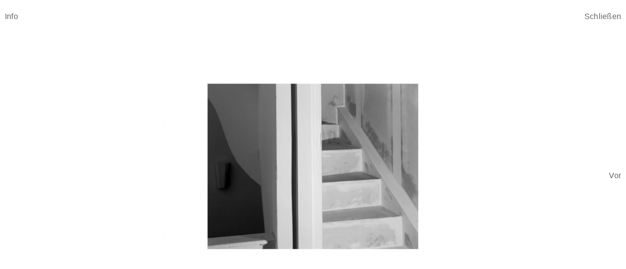

--- FILE ---
content_type: text/html; charset=UTF-8
request_url: http://ricardaroggan.de/arbeiten/stiege/
body_size: 2547
content:
<!DOCTYPE html>
<html class="no-js gecko" lang="de-DE">
<head>
<meta charset="UTF-8">
<meta name="viewport" content="width=device-width, user-scalable=no, initial-scale=1">
<title> Ricarda Roggan |  Stiege</title>
<link rel="profile" href="http://gmpg.org/xfn/11">
<link rel="pingback" href="http://ricardaroggan.de/xmlrpc.php">
<link rel="shortcut icon" href="http://ricardaroggan.de/wp-content/themes/rr/img/favicon.ico">
<link rel="apple-touch-icon" href="http://ricardaroggan.de/wp-content/themes/rr/img/touch-icon.png">
<link rel='stylesheet' id='wp-block-library-css'  href='//ricardaroggan.de/wp-content/cache/wpfc-minified/l1yz84al/ruuf.css' type='text/css' media='all' />
<link rel='stylesheet' id='empty_layout-css'  href='//ricardaroggan.de/wp-content/cache/wpfc-minified/7zp1ppyt/ruuf.css' type='text/css' media='all' />
<link rel='stylesheet' id='empty_layout.dynamic-css'  href='//ricardaroggan.de/wp-content/cache/wpfc-minified/d395i6tw/ruuf.css' type='text/css' media='all' />
<link rel='stylesheet' id='empty-theme_layout-css'  href='//ricardaroggan.de/wp-content/cache/wpfc-minified/k2qv9ktt/ruuf.css' type='text/css' media='all' />
<link rel='stylesheet' id='fonts-css'  href='//ricardaroggan.de/wp-content/cache/wpfc-minified/1ccb6ymy/ruuf.css' type='text/css' media='all' />
<script type='text/javascript' src='http://ricardaroggan.de/wp-includes/js/jquery/jquery.js?ver=1.12.4-wp'></script>
<script type='text/javascript' src='http://ricardaroggan.de/wp-includes/js/jquery/jquery-migrate.min.js?ver=1.4.1'></script>
<link rel='https://api.w.org/' href='http://ricardaroggan.de/wp-json/' />
<link rel="EditURI" type="application/rsd+xml" title="RSD" href="http://ricardaroggan.de/xmlrpc.php?rsd" />
<link rel="wlwmanifest" type="application/wlwmanifest+xml" href="http://ricardaroggan.de/wp-includes/wlwmanifest.xml" /> 
<link rel='prev' title='Apparate' href='http://ricardaroggan.de/arbeiten/apparate/' />
<link rel='next' title='Hegenbarth' href='http://ricardaroggan.de/arbeiten/replacement-hegenbarth/' />
<meta name="generator" content="WordPress 5.4.14" />
<meta name="generator" content="empty framework 2.6" />
<link rel="canonical" href="http://ricardaroggan.de/arbeiten/stiege/" />
<link rel='shortlink' href='http://ricardaroggan.de/?p=1070' />
<link rel="alternate" type="application/json+oembed" href="http://ricardaroggan.de/wp-json/oembed/1.0/embed?url=http%3A%2F%2Fricardaroggan.de%2Farbeiten%2Fstiege%2F" />
<link rel="alternate" type="text/xml+oembed" href="http://ricardaroggan.de/wp-json/oembed/1.0/embed?url=http%3A%2F%2Fricardaroggan.de%2Farbeiten%2Fstiege%2F&#038;format=xml" />
<script>
jQuery( document ).ready( function() { jQuery( 'html' ).removeClass( 'no-js' ); } );
window.HOME = "http://ricardaroggan.de/";
window.BROWSER = "gecko";
</script>
</head>
<body class="arbeiten-template-default single single-arbeiten postid-1070">
<div id="page">
<main id="page-main">
<div class="wrap">
<div class="intro">
<h1>Stiege</h1>
<time>2019</time>
</div>
<div class="content">
<div id="slider" data-slider="fade">
<a class="close-single fussnote" href="http://ricardaroggan.de/">Schließen</a>
<a class="info-single fussnote">Info</a>
<div data-slider-next></div>
<div data-slider-prev></div>
<div data-slides>
<div class="slide-image">
<div class="row">
<div class="row-inner">
<div class="col-sm-12 col-md-10 col-md-offset-1">
<div class="pro-image wrap ">
<img width="1465" height="1247" src="http://ricardaroggan.de/wp-content/uploads/2019/12/STIEGE_LR04122019_0001-wr.jpg" class="attachment-size-2200 size-size-2200 landscape" alt="" srcset="http://ricardaroggan.de/wp-content/uploads/2019/12/STIEGE_LR04122019_0001-wr.jpg 1465w, http://ricardaroggan.de/wp-content/uploads/2019/12/STIEGE_LR04122019_0001-wr-300x255.jpg 300w, http://ricardaroggan.de/wp-content/uploads/2019/12/STIEGE_LR04122019_0001-wr-768x654.jpg 768w, http://ricardaroggan.de/wp-content/uploads/2019/12/STIEGE_LR04122019_0001-wr-1024x872.jpg 1024w, http://ricardaroggan.de/wp-content/uploads/2019/12/STIEGE_LR04122019_0001-wr-400x340.jpg 400w, http://ricardaroggan.de/wp-content/uploads/2019/12/STIEGE_LR04122019_0001-wr-600x511.jpg 600w, http://ricardaroggan.de/wp-content/uploads/2019/12/STIEGE_LR04122019_0001-wr-800x681.jpg 800w, http://ricardaroggan.de/wp-content/uploads/2019/12/STIEGE_LR04122019_0001-wr-1000x851.jpg 1000w, http://ricardaroggan.de/wp-content/uploads/2019/12/STIEGE_LR04122019_0001-wr-1200x1021.jpg 1200w, http://ricardaroggan.de/wp-content/uploads/2019/12/STIEGE_LR04122019_0001-wr-1400x1192.jpg 1400w" sizes="(max-width: 1465px) 100vw, 1465px" data-ratio="1.1748195669607" />	      </div>
<div class="image-number hidden-sm fussnote">
</div>
<div class="image-number hidden-sm fussnote">
Vor				</div>
</div>
</div>
</div>
</div>
<div class="slide-image">
<div class="row">
<div class="row-inner">
<div class="col-sm-12 col-md-10 col-md-offset-1">
<div class="pro-image wrap ">
<img width="1021" height="800" src="http://ricardaroggan.de/wp-content/uploads/2019/12/STIEGE_LR04122019_0002.jpg" class="attachment-size-2200 size-size-2200 landscape" alt="" srcset="http://ricardaroggan.de/wp-content/uploads/2019/12/STIEGE_LR04122019_0002.jpg 1021w, http://ricardaroggan.de/wp-content/uploads/2019/12/STIEGE_LR04122019_0002-300x235.jpg 300w, http://ricardaroggan.de/wp-content/uploads/2019/12/STIEGE_LR04122019_0002-768x602.jpg 768w, http://ricardaroggan.de/wp-content/uploads/2019/12/STIEGE_LR04122019_0002-400x313.jpg 400w, http://ricardaroggan.de/wp-content/uploads/2019/12/STIEGE_LR04122019_0002-600x470.jpg 600w, http://ricardaroggan.de/wp-content/uploads/2019/12/STIEGE_LR04122019_0002-800x627.jpg 800w, http://ricardaroggan.de/wp-content/uploads/2019/12/STIEGE_LR04122019_0002-1000x784.jpg 1000w" sizes="(max-width: 1021px) 100vw, 1021px" data-ratio="1.27625" />	      </div>
<div class="image-number hidden-sm fussnote">
Zurück				</div>
<div class="image-number hidden-sm fussnote">
Vor				</div>
</div>
</div>
</div>
</div>
<div class="slide-text">
<div class="row">
<div class="row-inner">
<div class="col-sm-12 col-md-6 col-lg-5 col-lg-offset-1">
<div class="row">
<div class="row-inner">
<div class="col-sm-12">
<div class="row">
<div class="row-inner">
<div class="col-sm-12">
<p>Details</p>
</div>
<div class="small col-sm-12">
<p><p>Stiege</p>
<p>2019</p>
<p>&nbsp;</p>
<p>65 x 82  cm</p>
<p>118 x 150 cm</p>
<p>brome silver gelatin, edition of 3</p>
<p>&nbsp;</p>
<p>all courtesy Galerie EIGEN + ART Leipzig/Berlin</p>
</p>
<p>
</p>
<p><br /><br /></p>
<p></p>
</div>
</div>
</div>
</div>
<div class="col-sm-12">
<div class="row">
<div class="row-inner">
<div class="col-sm-12">
<p>Exhibitions</p>
</div><article class="col-sm-12 " data-type="ausstellungen">
<a href="http://ricardaroggan.de/ausstellungen/ando-gallery-japan/">
<div class="info small">
<h1>RICARDA ROGGAN, Apparat</h1>
<p>
17. Dezember 2019						 — 14. Dezember 2019					</p>
<?
} else {
?>
<time>2019</time>
<p> Ando Gallery, Tokyo, Japan</p>    </div>
</a>
</article>														</div>
</div>
</div>
</div>
</div>
</div>
<div class="image-number hidden-sm fussnote">
Zurück								</div>
<div class="image-number hidden-sm fussnote">
Vor								</div>
</div>
</div>
</div>
</div>
</div>
</div>

</div>
</main>
<footer id="page-footer">
<div class="wrap">
<div class="row">
<nav class="row-inner" id="nav-footer">
<div class="col-sm-9 col-md-3 single">
<h1 id="branding">
<a id="site_title" class="site-info" href="http://ricardaroggan.de/" rel="home">Ricarda Roggan</a>
</h1>
</div>
<div id="trigger" class="col-sm-3 single">
Menu
</div>
<div id="menu">
<div class="col-sm-12 col-md-3 single menu-item">
<a class="link-works" href="http://ricardaroggan.de/arbeiten/">Works</a><span class="nav-comma"></span>
<a class="link-exhibitions" href="http://ricardaroggan.de/ausstellungen/">Exhibitions</a>
</div>
<div class="col-sm-12 col-md-3 single menu-item">
<a class="link-books" href="http://ricardaroggan.de/publikationen/">Books</a><span class="nav-comma"></span>
<a class="link-texts" href="http://ricardaroggan.de/texte/">Texts</a>
</div>
<div class="col-sm-12 col-md-3 single menu-item">
<a class="link-cv" href="http://ricardaroggan.de/about/">About</a><span class="nav-comma"></span>
<a class="link-imprint" href="http://ricardaroggan.de/imprint/">Contact</a>
</div>
</div>
</nav>
</div>
</div>
</footer>
</div>
<script type='text/javascript' src='http://ricardaroggan.de/wp-content/plugins/empty/base/js/functions.js?ver=5.4.14'></script>
<script type='text/javascript' src='http://ricardaroggan.de/wp-content/themes/rr/inc/val-slider.min.js?ver=5.4.14'></script>
<script type='text/javascript' src='http://ricardaroggan.de/wp-content/themes/rr/inc/jquery.mobile.custom.min.js?ver=5.4.14'></script>
<script type='text/javascript' src='http://ricardaroggan.de/wp-content/themes/rr/base/js/functions.js?ver=5.4.14'></script>
<script type='text/javascript' src='http://ricardaroggan.de/wp-includes/js/wp-embed.min.js?ver=5.4.14'></script>
</body>
</html><!-- WP Fastest Cache file was created in 0.027983903884888 seconds, on 12-01-24 22:11:01 --><!-- via php -->

--- FILE ---
content_type: text/css
request_url: http://ricardaroggan.de/wp-content/cache/wpfc-minified/7zp1ppyt/ruuf.css
body_size: 1484
content:
* {
vertical-align: top;
border: 0 none;
outline: 0;
padding: 0;
margin: 0;
list-style: none;
font-size: 100%;
-webkit-text-size-adjust: none;
-moz-text-size-adjust: none;
-ms-text-size-adjust: none;
-o-text-size-adjust: none;
text-size-adjust: none;
}
body, 
html {
position: relative;
min-height: 100%;
width: 		100%; 
}
body {
height: 100%;
}
a,
a:link,
a:visited,
a:hover,
a:active {
color: inherit;
-webkit-touch-callout: 	none;
-webkit-user-select: 	none;
-webkit-tap-highlight-color: rgba(0,0,0,0);
-khtml-user-select: 	none;
-moz-user-select: 		none;
-ms-user-select: 		none;
-o-user-select: 		none;
user-select: 			none;
}
.cleaner {
clear: both;
float: none;
}
.hidden {
opacity: 0;
height: 0px;
max-height: 0px;
padding: 0 !important;
margin: 0 !important;
user-select: none;
pointer-events: none;
overflow: hidden;
} p:empty {
display: none !important;
} img {
width: 100%;
height: auto;
display: block;
}
iframe {
width: 100%;
display: block;
} .wrap {
overflow: hidden;
}
.row .row-inner {
margin: 0 auto;
}
.row .row-inner::after {
content: '';
display: block;
height: 0px;
clear: both;
float: none;
overflow: hidden;
visibility: hidden;
}
.row.collapse {
margin-left: 0;
margin-right: 0;
}
.row.collapse [class*="col-"] {
padding-left: 0;
padding-right: 0;
}
.row.full .row-inner {
max-width: none;
}
[class*="col-"] {
position: relative;
display: inline-block;
float: left;
box-sizing: border-box;
vertical-align: top;
}
[class*="col-"].single {
margin-bottom: 0px;
}

--- FILE ---
content_type: text/css
request_url: http://ricardaroggan.de/wp-content/cache/wpfc-minified/d395i6tw/ruuf.css
body_size: 8891
content:
@media ( max-width: 800px ) {		.hidden-sm {
display: none;
}
}  .row {
margin-left: -5px;
margin-right: -5px;
}
.row.full {
margin-left: -10px;
margin-right: -10px;
}
.row.full:not( .collapse ) > .row-inner {
margin-left: -5px;
margin-right: -5px;
} [class*="col-"] {
padding-left: 5px;
padding-right: 5px;
margin-bottom: 17px;
}
.col-sm-offset-0 { margin-left: 0%; }
.col-sm-1 { width: 8.3333333333333%; }
.col-sm-offset-1 { margin-left: 8.3333333333333%; }
.col-sm-2 { width: 16.666666666667%; }
.col-sm-offset-2 { margin-left: 16.666666666667%; }
.col-sm-3 { width: 25%; }
.col-sm-offset-3 { margin-left: 25%; }
.col-sm-4 { width: 33.333333333333%; }
.col-sm-offset-4 { margin-left: 33.333333333333%; }
.col-sm-5 { width: 41.666666666667%; }
.col-sm-offset-5 { margin-left: 41.666666666667%; }
.col-sm-6 { width: 50%; }
.col-sm-offset-6 { margin-left: 50%; }
.col-sm-7 { width: 58.333333333333%; }
.col-sm-offset-7 { margin-left: 58.333333333333%; }
.col-sm-8 { width: 66.666666666667%; }
.col-sm-offset-8 { margin-left: 66.666666666667%; }
.col-sm-9 { width: 75%; }
.col-sm-offset-9 { margin-left: 75%; }
.col-sm-10 { width: 83.333333333333%; }
.col-sm-offset-10 { margin-left: 83.333333333333%; }
.col-sm-11 { width: 91.666666666667%; }
.col-sm-offset-11 { margin-left: 91.666666666667%; }
.col-sm-12 { width: 100%; }
.col-sm-offset-12 { margin-left: 100%; } .wrap {padding-top: 17px;padding-bottom: 17px;padding-left: 10px;padding-right: 10px;}.row + .row {margin-top: 17px;}.close-single {padding-top: 17px;padding-bottom: 17px;padding-left: 10px;padding-right: 10px;}.info-single {padding-top: 17px;padding-bottom: 17px;padding-left: 10px;padding-right: 10px;}.play-sound {padding-top: 17px;padding-bottom: 17px;padding-left: 10px;padding-right: 10px;}body {font-family: 'Arial', sans-serif;line-height: 16.15px;font-size: 14px;font-weight: 400;}.fussnote {line-height: 14.45px;font-size: 12px;}.jahr {line-height: 14.45px;font-size: 12px;}.tatigkeit {line-height: 14.45px;font-size: 12px;}.small {line-height: 14.45px;font-size: 12px;}h1 {font-weight: 400;}.fussnoten-wrapper [class*="col-"] {margin-bottom: 8.5px;}.fussnote::before {position: relative;top: -3px;}    @media ( min-width: 800px ) and ( max-width: 1024px ) {		.hidden-md {
display: none;
}
}
@media ( min-width: 800px ) { .row {
margin-left: -5px;
margin-right: -5px;
}
.row.full {
margin-left: -10px;
margin-right: -10px;
}
.row.full:not( .collapse ) > .row-inner {
margin-left: -5px;
margin-right: -5px;
} [class*="col-"] {
padding-left: 5px;
padding-right: 5px;
margin-bottom: 19px;
}
.col-md-offset-0 { margin-left: 0%; }
.col-md-1 { width: 8.3333333333333%; }
.col-md-offset-1 { margin-left: 8.3333333333333%; }
.col-md-2 { width: 16.666666666667%; }
.col-md-offset-2 { margin-left: 16.666666666667%; }
.col-md-3 { width: 25%; }
.col-md-offset-3 { margin-left: 25%; }
.col-md-4 { width: 33.333333333333%; }
.col-md-offset-4 { margin-left: 33.333333333333%; }
.col-md-5 { width: 41.666666666667%; }
.col-md-offset-5 { margin-left: 41.666666666667%; }
.col-md-6 { width: 50%; }
.col-md-offset-6 { margin-left: 50%; }
.col-md-7 { width: 58.333333333333%; }
.col-md-offset-7 { margin-left: 58.333333333333%; }
.col-md-8 { width: 66.666666666667%; }
.col-md-offset-8 { margin-left: 66.666666666667%; }
.col-md-9 { width: 75%; }
.col-md-offset-9 { margin-left: 75%; }
.col-md-10 { width: 83.333333333333%; }
.col-md-offset-10 { margin-left: 83.333333333333%; }
.col-md-11 { width: 91.666666666667%; }
.col-md-offset-11 { margin-left: 91.666666666667%; }
.col-md-12 { width: 100%; }
.col-md-offset-12 { margin-left: 100%; } .wrap {padding-top: 19px;padding-bottom: 19px;padding-left: 10px;padding-right: 10px;}.row + .row {margin-top: 19px;}.close-single {padding-top: 19px;padding-bottom: 19px;padding-left: 10px;padding-right: 10px;}.info-single {padding-top: 19px;padding-bottom: 19px;padding-left: 10px;padding-right: 10px;}.play-sound {padding-top: 19px;padding-bottom: 19px;padding-left: 10px;padding-right: 10px;}body {font-family: 'Arial', sans-serif;line-height: 18.05px;font-size: 16px;font-weight: 400;}.fussnote {line-height: 16.15px;font-size: 13px;}.jahr {line-height: 16.15px;font-size: 13px;}.tatigkeit {line-height: 16.15px;font-size: 13px;}.small {line-height: 16.15px;font-size: 13px;}h1 {font-weight: 400;}.fussnoten-wrapper [class*="col-"] {margin-bottom: 9.5px;}.fussnote::before {font-size: 10px;position: relative;top: -4px;}	}   @media ( min-width: 1024px ) and ( max-width: 1440px ) {		.hidden-lg {
display: none;
}
}
@media ( min-width: 1024px ) { .row {
margin-left: -5px;
margin-right: -5px;
}
.row.full {
margin-left: -10px;
margin-right: -10px;
}
.row.full:not( .collapse ) > .row-inner {
margin-left: -5px;
margin-right: -5px;
} [class*="col-"] {
padding-left: 5px;
padding-right: 5px;
margin-bottom: 24px;
}
.col-lg-offset-0 { margin-left: 0%; }
.col-lg-1 { width: 8.3333333333333%; }
.col-lg-offset-1 { margin-left: 8.3333333333333%; }
.col-lg-2 { width: 16.666666666667%; }
.col-lg-offset-2 { margin-left: 16.666666666667%; }
.col-lg-3 { width: 25%; }
.col-lg-offset-3 { margin-left: 25%; }
.col-lg-4 { width: 33.333333333333%; }
.col-lg-offset-4 { margin-left: 33.333333333333%; }
.col-lg-5 { width: 41.666666666667%; }
.col-lg-offset-5 { margin-left: 41.666666666667%; }
.col-lg-6 { width: 50%; }
.col-lg-offset-6 { margin-left: 50%; }
.col-lg-7 { width: 58.333333333333%; }
.col-lg-offset-7 { margin-left: 58.333333333333%; }
.col-lg-8 { width: 66.666666666667%; }
.col-lg-offset-8 { margin-left: 66.666666666667%; }
.col-lg-9 { width: 75%; }
.col-lg-offset-9 { margin-left: 75%; }
.col-lg-10 { width: 83.333333333333%; }
.col-lg-offset-10 { margin-left: 83.333333333333%; }
.col-lg-11 { width: 91.666666666667%; }
.col-lg-offset-11 { margin-left: 91.666666666667%; }
.col-lg-12 { width: 100%; }
.col-lg-offset-12 { margin-left: 100%; } .wrap {padding-top: 24px;padding-bottom: 24px;padding-left: 10px;padding-right: 10px;}.row + .row {margin-top: 24px;}.close-single {padding-top: 24px;padding-bottom: 24px;padding-left: 10px;padding-right: 10px;}.info-single {padding-top: 24px;padding-bottom: 24px;padding-left: 10px;padding-right: 10px;}.play-sound {padding-top: 24px;padding-bottom: 24px;padding-left: 10px;padding-right: 10px;}body {font-family: 'Arial', sans-serif;line-height: 22.8px;font-size: 18px;font-weight: 400;}.fussnote {line-height: 20.4px;font-size: 16px;}.jahr {line-height: 20.4px;font-size: 16px;}.tatigkeit {line-height: 20.4px;font-size: 16px;}.small {line-height: 20.4px;font-size: 16px;}h1 {font-weight: 400;}.fussnoten-wrapper [class*="col-"] {margin-bottom: 12px;}.fussnote::before {font-size: 12px;position: relative;top: -6px;}	}   @media ( min-width: 1440px )  {		.hidden-xl {
display: none;
}
}
@media ( min-width: 1440px ) { .row {
margin-left: -5px;
margin-right: -5px;
}
.row.full {
margin-left: -10px;
margin-right: -10px;
}
.row.full:not( .collapse ) > .row-inner {
margin-left: -5px;
margin-right: -5px;
} [class*="col-"] {
padding-left: 5px;
padding-right: 5px;
margin-bottom: 30px;
}
.col-xl-offset-0 { margin-left: 0%; }
.col-xl-1 { width: 8.3333333333333%; }
.col-xl-offset-1 { margin-left: 8.3333333333333%; }
.col-xl-2 { width: 16.666666666667%; }
.col-xl-offset-2 { margin-left: 16.666666666667%; }
.col-xl-3 { width: 25%; }
.col-xl-offset-3 { margin-left: 25%; }
.col-xl-4 { width: 33.333333333333%; }
.col-xl-offset-4 { margin-left: 33.333333333333%; }
.col-xl-5 { width: 41.666666666667%; }
.col-xl-offset-5 { margin-left: 41.666666666667%; }
.col-xl-6 { width: 50%; }
.col-xl-offset-6 { margin-left: 50%; }
.col-xl-7 { width: 58.333333333333%; }
.col-xl-offset-7 { margin-left: 58.333333333333%; }
.col-xl-8 { width: 66.666666666667%; }
.col-xl-offset-8 { margin-left: 66.666666666667%; }
.col-xl-9 { width: 75%; }
.col-xl-offset-9 { margin-left: 75%; }
.col-xl-10 { width: 83.333333333333%; }
.col-xl-offset-10 { margin-left: 83.333333333333%; }
.col-xl-11 { width: 91.666666666667%; }
.col-xl-offset-11 { margin-left: 91.666666666667%; }
.col-xl-12 { width: 100%; }
.col-xl-offset-12 { margin-left: 100%; } .wrap {padding-top: 30px;padding-bottom: 30px;padding-left: 10px;padding-right: 10px;}.row + .row {margin-top: 30px;}.close-single {padding-top: 30px;padding-bottom: 30px;padding-left: 10px;padding-right: 10px;}.info-single {padding-top: 30px;padding-bottom: 30px;padding-left: 10px;padding-right: 10px;}.play-sound {padding-top: 30px;padding-bottom: 30px;padding-left: 10px;padding-right: 10px;}body {font-family: 'Arial', sans-serif;line-height: 28.5px;font-size: 21.5px;font-weight: 400;}.fussnote {line-height: 25.5px;font-size: 18px;}.jahr {line-height: 25.5px;font-size: 18px;}.tatigkeit {line-height: 25.5px;font-size: 18px;}.small {line-height: 25.5px;font-size: 18px;}h1 {font-weight: 400;}.fussnoten-wrapper [class*="col-"] {margin-bottom: 7.5px;}.fussnote::before {font-size: 12px;position: relative;top: -8px;}	}

--- FILE ---
content_type: text/css
request_url: http://ricardaroggan.de/wp-content/cache/wpfc-minified/k2qv9ktt/ruuf.css
body_size: 7958
content:
* {
color: rgb(100, 100, 100);
letter-spacing: .015em; text-rendering: optimizeLegibility;
box-sizing: border-box;
-webkit-font-smoothing: antialiased;
-moz-osx-font-smoothing: grayscale;
-webkit-tap-highlight-color: rgba(0,0,0,0);
font-variant-numeric: tabular-nums;
}
#page {
opacity: 0;
transition: opacity .2s ease-in-out;
-moz-transition: opacity .2s ease-in-out;
-webkit-transition: opacity .2s ease-in-out;
}
#page.in {
opacity: 1;
}
body.fixed {
position: fixed;
}
#page #page-main {
min-height: 100vh;
}
h1 {
display: inline-block;
}
a,
a:link,
a:visited,
a:hover,
a:active {
text-decoration: none;
} #nav-footer,
.image-caption {
text-align: center;
}
.image-caption {
text-transform: uppercase;
letter-spacing: .04em;
}
article .info time {
font-size: .9em;
}
#nav-footer {
z-index: 2;
}
.fussnoten-wrapper {
counter-reset: count-siblings;
}
.fussnote p {
display: inline;
margin-left: 25px;
}
span.fussnote::before {
counter-increment: count-siblings;
content: counter(count-siblings, decimal);
}
article[class*="preview-"] {
margin-bottom: 0.5em !important;
z-index: 100;
}
article[class*="preview-"] [data-content] {
min-height: 1px;
}
article[class*="preview-"] a {
top: 0;
left: 0;
width: 100%;
height: 100%; }
article[class*="preview-"] .info {
top: 0;
width: calc( 100% - 10px );
height: 100%;
z-index: 1;
}
article[class*="preview-"] .thumbnail {
position: relative;
top: 0;
left: 0;
width: 100%;
height: 100%;
overflow: hidden;
z-index: 10;
transition: opacity .2s ease-in-out;
-moz-transition: opacity .2s ease-in-out;
-webkit-transition: opacity .2s ease-in-out;
}
article[class*="preview-"] .info {
transition: opacity .2s ease-in-out;
-moz-transition: opacity .2s ease-in-out;
-webkit-transition: opacity .2s ease-in-out;
}
@media ( min-width: 760px ) {
article[class*="preview-"] {
position: relative; }
article[class*="preview-"] a { }
article[class*="preview-"] .info { }
article[class*="preview-"] .thumbnail {
opacity: 0;
position: absolute;
} }
footer#page-footer { position: fixed;
width: 100%;
bottom: 0;
z-index: 100;
background: white;
}
.single-arbeiten footer#page-footer,
.single-ausstellungen footer#page-footer,
.single-publikationen footer#page-footer {
display: none;
}
.home footer#page-footer,
.blog footer#page-footer {
background: none !important;
} @media (max-width: 799px) { .home.fixed footer#page-footer #site_title,
.home.fixed footer#page-footer #trigger {
color: #707070 !important;
}
}
.home main .row {
margin: 0;
}
.home figure {
overflow: hidden;
}
.home figure img {
object-fit: cover;
height: 100vh;
}
.single-ausstellungen,
.single-arbeiten,
.single-publikationen,
.single-ausstellungen #page,
.single-arbeiten #page,
.single-publikationen #page,
.single-ausstellungen #page #page-main,
.single-arbeiten #page #page-main,
.single-publikationen #page #page-main,
.single-ausstellungen #page #page-main > .wrap,
.single-arbeiten #page #page-main > .wrap,
.single-publikationen #page #page-main > .wrap {
height: 100vh;
}
.single .intro {
text-align: center;
position: absolute;
top: 50%;
left: 50%;
transform: translate( -50%, -50% );
-moz-transform: translate( -50%, -50% );
-webkit-transform: translate( -50%, -50% );
}
.single .content {
height: 100%;
width: 100%;
}
.single .content #slider {
width: 100%;
height: 100%;
overflow: hidden;
}
.single .content #slider [class*="slide-"] {
position: absolute;
width: 100%;
height: 100%;
top: 0;
left: 0;
}
.page #page-main,
.single-texte #page-main {
margin-bottom: 80px;
}
#trigger {
display: none;
z-index: 2;
text-align: right;
padding-top: 1em;
padding-bottom: 1em;
margin-top: -1em;
margin-bottom: -1em;
}
#branding {
z-index: 2;
position: relative;
}
@media (max-width: 799px ) {
#trigger {
display: block;
}
.nav-comma {
display: none;
}
#nav-footer a {
display: block;
}
#nav-footer h1#branding {
text-align: left;
}
#trigger {
cursor: pointer;
}
#menu {
opacity: 0;
pointer-events: none;
z-index: 1;
position: fixed;
top: 0;
left: 0;
width: 100vw;
background: white;
height: 100vh;
padding-top: 20px;
transition: opacity 0.2s ease-in-out;
-moz-transition: opacity 0.2s ease-in-out;
-webkit-transition: opacity 0.2s ease-in-out;
}
#menu.open {
opacity: 1;
pointer-events: auto;
}
.menu-item {
font-size: 2em;
line-height: 3em;
}
}
#slider {
overflow: hidden;
position: relative;
}
[class*="slide-"] {
background: white;
opacity: 0;
}
[class*="slide-"].active {
opacity: 1;
position: relative;
z-index: 100;
}
[class*="slide-"] .pro-image {
position: relative;
top: 4vh;
height: 80vh;
}
[class*="slide-"] .pro-image.pro-video {
position: relative;
top: 4vh;
height: 80vh;
position: relative; 
padding-bottom: 56.25%;
overflow: hidden;
max-width: 100%;
height: auto;
} 
iframe {
height: 100% !important;
}
.pro-video iframe,
[class*="slide-"] .pro-image.pro-video iframe,
[class*="slide-"] .pro-image.pro-video object,
[class*="slide-"] .pro-image.pro-video embed { 
position: absolute;
top: 0;
left: 0;
width: 100%;
height: 100% !important;
}
[class*="slide-"] .pro-image img {
width: 100%;
height: 100%;
object-fit: contain;
}
[class*="slide-"] .image-caption {
position: fixed;
width: 100%;
bottom: 5%;
left: 0;
}
[data-slider-next],
[data-slider-prev] {
position: fixed;
top: 0;
right: 0;
width: 8.3333333333333%;
bottom: 0;
cursor: pointer;
z-index: 999;
}
[data-slider-prev] {
width: 8.3333333333333%;
left: 0;
right: auto;
}
.nonav [data-slider-prev],
.nonav [data-slider-next] {
width: 8.3333333333333%;
}
.image-number {
position: fixed;
left: 10px;
top: 50%;
transform: translateY( -50% );
}
.image-number:last-child {
left: auto;
right: 10px;
}
.close-single,
.play-sound,
.info-single {
z-index: 9999;
position: fixed;
right: 0;
top: 0;
cursor: pointer;
}
.info-single {
left: 0;
right: auto;
}
.play-sound {
z-index: 9998;
width: 100%;
left: auto;
right: auto;
text-align: center;
}
.play-sound-self {
}
.single .intro {
opacity: 1;
transition: opacity .2s ease-in-out;
-moz-transition: opacity .2s ease-in-out;
-webkit-transition: opacity .2s ease-in-out;
}
.single .intro.out {
opacity: 0;
}
.single .content {
opacity: 0;
pointer-events: none;
transition: opacity .2s ease-in-out;
-moz-transition: opacity .2s ease-in-out;
-webkit-transition: opacity .2s ease-in-out;
}
.single .content.in {
opacity: 1;
pointer-events: auto;
}
@media ( min-width: 800px ) {
.nav-comma {
width: 1em;
display: inline-block;
}
}
.centered {
text-align: center;
}
.centered article {
float: none;
}
aside.abstract {
text-align: left;
opacity: 0;
position: absolute;
top: 0;
transition: opacity .2s ease-in-out;
-moz-transition: opacity .2s ease-in-out;
-webkit-transition: opacity .2s ease-in-out;
background: white;
height: 100%;
}
article:hover aside.abstract {
opacity: 1;
}
aside.abstract p {
display: inline;
}
aside.abstract p::after {
content: ' …';
display: inline-block;
}
article[class*="preview-"] img {
height: 100%;
width: 100%;
object-fit: contain;
object-position: top;
}
.slide-text {
overflow: hidden;
overflow-y: scroll;
-webkit-overflow-scrolling: touch;
}
@media (min-width: 800px) {
.home #branding a,
.post-type-archive-arbeiten .link-works,
.post-type-archive-ausstellungen .link-exhibitions,
.post-type-archive-publikationen .link-books,
.post-type-archive-texte .link-texts,
.page-id-48 .link-cv,
.page-id-46 .link-imprint {
letter-spacing: .2em;
}
}
.download--pdf {
padding-top: 20px;
border-top: 1px solid currentColor;
display: block;
}
.work_preview {
position: fixed;
top: 0;
left: 0;
width: 100%;
height: 100%;
overflow: hidden;
z-index: 1;
pointer-events: none;
opacity: 0;
}
.work_preview > img {
width: 100%;
height: 100%;
object-fit: cover;
}
article[class*="preview-"]:hover + .work_preview {
opacity: 1;
}
.wrap__flex {
display: flex;
padding: 15vh;
width: 100vw;
height: 100vh;
justify-content: center;
}
@media (max-width: 768px) {
.wrap__flex {
padding: 15vw;
}
}
.wrap__flex--single {
width: 100%;
height: 100%;
}
.wrap__flex--single img {
object-fit: contain;
display: block;
width: 100%;
height: 100%;
}

--- FILE ---
content_type: application/javascript
request_url: http://ricardaroggan.de/wp-content/themes/rr/base/js/functions.js?ver=5.4.14
body_size: 2068
content:
/**
 * @author Valentin Alisch
 * @version 1.0
 */
history.navigationMode = 'compatible';
window.onbeforeunload = function(){
	document.body.scrollTop = 0;
	window.location.reload();
}



/**
 * Ready
 *
 * @since 1.0
 *
 * @return void
 */
jQuery(document).ready(function() {
		jQuery( '#page' ).addClass( 'in' );

    jQuery("#trigger").click(
      function() {
        jQuery("#menu").toggleClass("open");
        jQuery("body").toggleClass("fixed");

      }
    );

		jQuery( '[data-slider]' ).slider( {
				injectcss: false,
				transition: 'fadeboth'
		} );
		jQuery( '[data-slider]' ).on( 'transitionend', function( event ) {
			var $this = jQuery( this );
			var $active = $this.find( '.active' );

			if ( $active.is( '.slide-text' ) ) {
				$this.addClass( 'nonav' );
			} else {
				$this.removeClass( 'nonav' );
			}
		} );

		jQuery( document ).on( 'click', 'a[href]', function( event ) {
			var $this = jQuery( this );
			href = $this.attr( 'href' );

			if ( href.indexOf( HOME ) !== -1 ) {
				event.preventDefault();

				jQuery( '#page' ).removeClass( 'in' );
				setTimeout( function() {
					window.location.href = href;
				}, 250 );
			}
		} );

		jQuery( document ).on( 'click', '.info-single', function( event ) {
			jQuery( '[data-slider]' ).slider( 'set_slide', jQuery( '[data-slider] [data-slides] > *' ).length - 1 );
		} );

		jQuery( document ).on( 'keyup', function( event ) {
			console.log( event.which );
			switch ( event.which ) {
				case 39:
					jQuery( '[data-slider]' ).slider( 'next' );
					break;
				case 37:
					jQuery( '[data-slider]' ).slider( 'prev' );
					break;
				case 27:
					jQuery( '[data-slider]' ).find( 'a.close-single' ).click();
					break;
			}
		} );
});

jQuery( window ).on( 'load', function( event ) {
	if ( jQuery( 'body' ).hasClass( 'single' ) ) {
		setTimeout( function( event ) {
			jQuery( '.intro' ).addClass( 'out' );
		}, 750 );

		setTimeout( function( event ) {
			jQuery( '.content' ).addClass( 'in' );
		}, 1000 );
	}
} );

document.addEventListener("touchstart", function(){}, true);


--- FILE ---
content_type: application/javascript
request_url: http://ricardaroggan.de/wp-content/themes/rr/inc/val-slider.min.js?ver=5.4.14
body_size: 4878
content:
/**
 * @author Valentin Alisch <hallo@valentinalisch.de>
 * @version 2.0
 */
!function(t){var e=function(t,e){var i=this,s={},a={transition:"horizontal",transitionduration:500,autoheight:!1,pauseduration:5e3,autoplay:!1,random:!1,loop:!0,injectcss:!0,elements:{slides:"[data-slides]",next:"[data-slider-next]",prev:"[data-slider-prev]"}};i.element=t,i.$element=jQuery(t),jQuery.each(a,function(t,e){void 0!==i.element.attributes["data-slider-"+t.toLowerCase()]&&(s[t]=i.element.attributes["data-slider-"+t.toLowerCase()].value),void 0!==i.element.attributes["data-slider"]&&(s.transition=i.element.attributes["data-slider"].value)}),i.options=jQuery.extend({},a,s,e),i.$slides=i.$element.find(i.options.elements.slides).children(),0===i.$slides.filter(".active").length&&i.$slides.first().addClass("active"),i.$active=i.$slides.filter(".active"),i.$prev=null,i.element.attributes["data-slider"].value=i.options.transition,i.interval=!1,this.__construct()};jQuery.fn.slider=function(t,i){return this.each(function(){switch(typeof t){case"string":void 0!==this.slider&&this.slider[t](i);break;default:void 0===this.slider&&(this.slider=new e(this,t))}})},e.prototype={__construct:function(){var t=this;switch(t.set_css(),t.set_height(),t.options.autoplay&&t.start(),t.options.transition){case"horizontal":t.$slides.parent().css({left:-t.$active.position().left});break;case"vertical":t.$slides.parent().css({top:-$target.position().top});break;case"fadeboth":case"fade2":case"fade":case"fade1":t.$active.css({opacity:1})}t.$element.find(t.options.elements.next).on("click",function(e){t.next()}),jQuery(t.$element).find(t.options.elements.prev).on("click",function(e){t.prev()}),jQuery(window).on("resize",function(e){t.set_slide(t.$active.index()),t.set_height()}),jQuery(window).on("load",function(e){t.set_height()})},set_css:function(){var t=jQuery("head style#val-slider-css");0!==t.length&&t.remove(),this.options.injectcss&&jQuery("head").append("<style id=\"val-slider-css\">[data-slider-next],[data-slider-prev]{cursor:pointer}[data-slider],[data-slider] [data-slides]{position:relative;overflow:hidden}[data-slider^=fade] [data-slides]>*{position:absolute;top:0;left:0;width:100%;z-index:1}[data-slider^=fade] [data-slides]>.current{z-index:100}[data-slider^=fade] [data-slides]>.active{position:relative;z-index:101}[data-slider^=fadeboth] [data-slides]>*,[data-slider^=fade2] [data-slides]>*{opacity:0}[data-slider^=horizontal] [data-slides]{display:inline-block;white-space:nowrap}[data-slider^=horizontal] [data-slides]>*{display:inline-block;vertical-align:top}[data-slider^=horizontal] [data-slides]::after{display:block;position:relative;content:'';float:none;clear:both}</style>")},start:function(){var t=this;t.interval=setInterval(function(){var e=t.$active.index()+1;t.set_slide(e)},t.options.pauseduration+t.options.transitionduration)},play:function(){this.start()},stop:function(){clearInterval(this.interval),this.interval=!1},pause:function(){this.stop()},reset:function(){var t=this;t.interval&&(t.stop(),t.start())},next:function(){var t=this,e=t.$active.index()+1;t.reset(),t.set_slide(e,"manual")},prev:function(){var t=this,e=t.$active.index()-1;t.reset(),t.set_slide(e,"manual")},set_slide:function(t,e){var i=this;void 0===t&&(t=0),void 0===e&&(e="auto"),i.options.random?t=Math.floor(Math.random()*i.$slides.length):i.options.loop?(t>=i.$slides.length&&(t=0),t<0&&(t=i.$slides.length-1)):t=Math.min(i.$slides.length-1,Math.max(0,t));var s=i.$slides.eq(t),a=jQuery.Event("transitionstart");a.current=i.$active,a.target=s,a.trigger=e;var n=jQuery.Event("transitionend");switch(n.last=i.$active,n.current=s,n.trigger=e,i.$element.trigger(a),i.options.transition){case"horizontal":i.$slides.parent().finish().animate({left:-s.position().left},i.options.transitionduration,function(){i.$element.trigger(n),i.$slides.filter(".current").removeClass("current")});break;case"vertical":i.$slides.parent().finish().animate({top:-s.position().top},i.options.transitionduration,function(){i.$element.trigger(n),i.$slides.filter(".current").removeClass("current")});break;case"fadeboth":case"fade2":s.css({opacity:0}),i.$active.finish().animate({opacity:0},i.options.transitionduration),s.finish().animate({opacity:1},i.options.transitionduration,function(){i.$element.trigger(n),i.$slides.filter(".current").removeClass("current")});break;case"fade":case"fade1":default:s.css({opacity:0}),s.finish().animate({opacity:1},i.options.transitionduration,function(){i.$prev.css({opacity:0}),i.$element.trigger(n),i.$slides.filter(".current").removeClass("current")})}i.$prev=i.$active,i.$active.addClass("current").removeClass("active"),s.addClass("active"),i.$active=s,i.set_height()},set_height:function(){var t=this;t.options.autoheight&&t.$slides.parent().animate({height:t.$active.outerHeight(!0)},{duration:t.options.transitionduration,queue:!1})}}}(jQuery);
